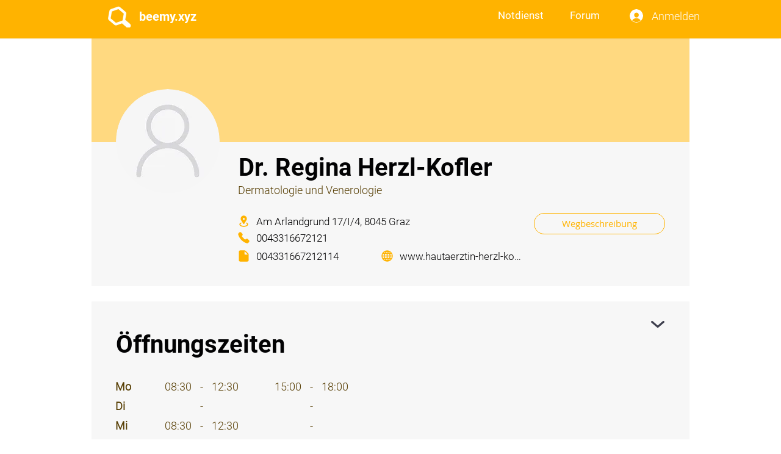

--- FILE ---
content_type: text/html; charset=utf-8
request_url: https://www.google.com/recaptcha/api2/aframe
body_size: 266
content:
<!DOCTYPE HTML><html><head><meta http-equiv="content-type" content="text/html; charset=UTF-8"></head><body><script nonce="SNyvSSbLn31VNc5no_tMNA">/** Anti-fraud and anti-abuse applications only. See google.com/recaptcha */ try{var clients={'sodar':'https://pagead2.googlesyndication.com/pagead/sodar?'};window.addEventListener("message",function(a){try{if(a.source===window.parent){var b=JSON.parse(a.data);var c=clients[b['id']];if(c){var d=document.createElement('img');d.src=c+b['params']+'&rc='+(localStorage.getItem("rc::a")?sessionStorage.getItem("rc::b"):"");window.document.body.appendChild(d);sessionStorage.setItem("rc::e",parseInt(sessionStorage.getItem("rc::e")||0)+1);localStorage.setItem("rc::h",'1769771022154');}}}catch(b){}});window.parent.postMessage("_grecaptcha_ready", "*");}catch(b){}</script></body></html>